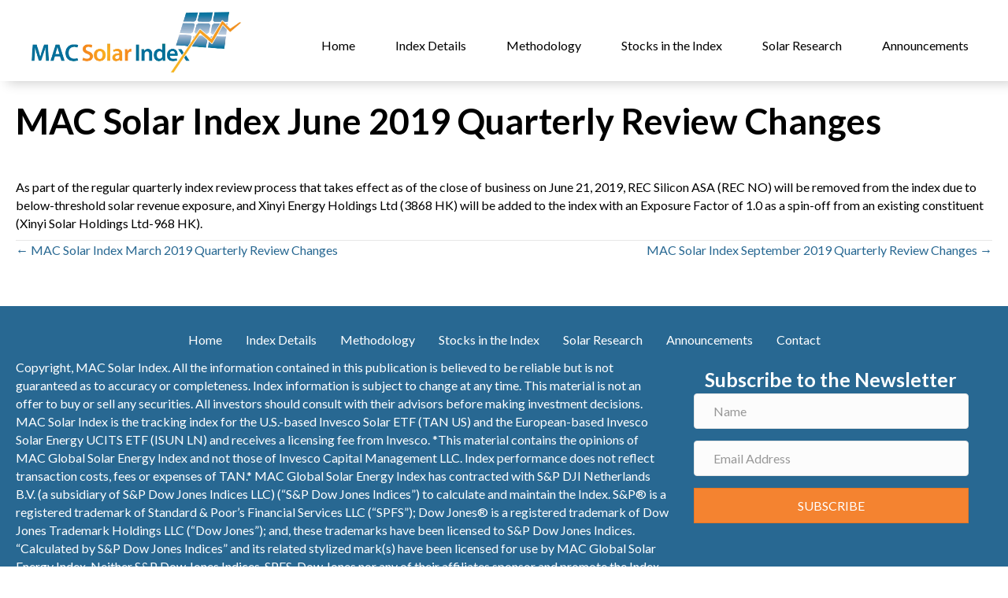

--- FILE ---
content_type: text/html; charset=UTF-8
request_url: https://macsolarindex.com/mac-solar-index-june-2019-quarterly-review-changes/
body_size: 13461
content:
<!DOCTYPE html>
<html lang="en-US" prefix="og: https://ogp.me/ns#">
<head>
<meta charset="UTF-8" />
<meta name='viewport' content='width=device-width, initial-scale=1.0' />
<meta http-equiv='X-UA-Compatible' content='IE=edge' />
<link rel="profile" href="https://gmpg.org/xfn/11" />
<!-- Geo Controller CSS Classes -->
<style media="all" id="cfgp-display-control-css" data-nonce="a156198ecd">*[class="cfgeo-show-in-"],*[class*="cfgeo-show-in-"],*[class^="cfgeo-show-in-"]{display: none;}.cfgeo-hide-from-north-america,.cfgeo-hide-from-na,.cfgeo-hide-from-united-states,.cfgeo-hide-from-us,.cfgeo-hide-from-ohio,.cfgeo-hide-from-columbus,.cfgeo-hide-from-usd,.cfgeo-show-in-tor{display:none !important;}.cfgeo-show-in-north-america,.cfgeo-show-in-na,.cfgeo-show-in-united-states,.cfgeo-show-in-us,.cfgeo-show-in-ohio,.cfgeo-show-in-columbus,.cfgeo-show-in-usd,.cfgeo-hide-from-tor{display:block !important;}</style>
	<!-- CF Geoplugin JavaScript Objects -->
<script id="cfgp-display-control-js" type="pmdelayedscript" data-perfmatters-type="text/javascript" data-cfasync="false" data-no-optimize="1" data-no-defer="1" data-no-minify="1">
/* <![CDATA[ */
	window.wp = window.wp || {};
	window.wp.geo = window.wp.geo || {};
	if(typeof cf == 'undefined') var cf = {};
	cf.geoplugin = {url:window.location.href,host:window.location.hostname,protocol:window.location.protocol.replace(/\:/g,'')
	,ip:"216.73.216.97",ip_version:"4",ip_number:"3628718177",ip_server:"103.115.8.105",ip_dns_host:"",ip_dns_provider:"",isp:"",isp_organization:"",isp_as:"",isp_asname:"",is_local_server:"0",continent:"North America",continent_code:"NA",country:"United States",country_code:"US",country_code_3:"USA",country_code_numeric:"840",region:"Ohio",region_code:"OH",district:"",city:"Columbus",postcode:"43215",address:"Columbus, 43215, Ohio, (OH), United States",is_eu:"0",calling_code:"1",latitude:"39.9625",longitude:"-83.0061",timezone:"America/New_York",timezone_offset:"-500",timezone_abbreviation:"EST",timestamp:"1768139876",timestamp_readable:"2026-01-11T08:57:56-05:00",current_date:"January 11, 2026",current_time:"08:57:56",currency:"USD",currency_symbol:"&#036;",currency_converter:"1",base_convert:"USD",base_convert_symbol:"&#036;",is_vat:"0",vat_rate:"0",browser:"Mozilla",browser_version:"5.0",platform:"undefined",is_mobile:"0",is_proxy:"1",is_spam:"0",is_tor:"0",limited:"0",available_lookup:"unlimited",limit:"unlimited",license_hash:"c9d7a08b4b49dd611a6cc2dc5980b8a105b986ef",gps:"0",official_url:"https://wpgeocontroller.com",credit:"These geographic information provides &lt;a href=&quot;https://wpgeocontroller.com&quot; target=&quot;_blank&quot;&gt;Geo Controller&lt;/a&gt;",version:"8.9.4",flag:"https://macsolarindex.com/wp-content/plugins/cf-geoplugin/assets/flags/4x3/us.svg",key:"6da1c4840034b6f1631019008782e38633c55275e5488ca08910458e14235eb3"}
	window.cfgeo = cf.geoplugin;
	window.wp.geo = window.cfgeo;
/* ]]> */
</script>
	<link rel='preconnect' href='https://app.quotemedia.com' >
<link rel='preconnect' href='https://app.usercentrics.eu' >
<link rel='preconnect' href='https://privacy-proxy.usercentrics.eu' >

<!-- Search Engine Optimization by Rank Math PRO - https://rankmath.com/ -->
<title>MAC Solar Index June 2019 Quarterly Review Changes - Mac Solar Index</title><link rel="preload" href="https://macsolarindex.com/wp-content/uploads/2019/02/MAC_SolarIndex_LOGO_web.png" as="image" imagesrcset="https://macsolarindex.com/wp-content/webp-express/webp-images/uploads/2019/02/MAC_SolarIndex_LOGO_web.png.webp 954w, https://macsolarindex.com/wp-content/webp-express/webp-images/uploads/2019/02/MAC_SolarIndex_LOGO_web-300x87.png.webp 300w, https://macsolarindex.com/wp-content/webp-express/webp-images/uploads/2019/02/MAC_SolarIndex_LOGO_web-768x223.png.webp 768w" imagesizes="(max-width: 954px) 100vw, 954px" fetchpriority="high"><link rel="preload" href="https://fonts.gstatic.com/s/lato/v24/S6uyw4BMUTPHjx4wXiWtFCc.woff2" as="font" type="font/woff2" crossorigin><link rel="preload" href="https://fonts.gstatic.com/s/lato/v24/S6u9w4BMUTPHh6UVSwiPGQ3q5d0.woff2" as="font" type="font/woff2" crossorigin><link rel="preload" href="https://qmod.quotemedia.com/js/qmodLoader.js" as="script">
<meta name="description" content="As part of the regular quarterly index review process that takes effect as of the close of business on June 21, 2019, REC Silicon ASA (REC NO) will be removed"/>
<meta name="robots" content="follow, index, max-snippet:-1, max-video-preview:-1, max-image-preview:large"/>
<link rel="canonical" href="https://macsolarindex.com/mac-solar-index-june-2019-quarterly-review-changes/" />
<meta property="og:locale" content="en_US" />
<meta property="og:type" content="article" />
<meta property="og:title" content="MAC Solar Index June 2019 Quarterly Review Changes - Mac Solar Index" />
<meta property="og:description" content="As part of the regular quarterly index review process that takes effect as of the close of business on June 21, 2019, REC Silicon ASA (REC NO) will be removed" />
<meta property="og:url" content="https://macsolarindex.com/mac-solar-index-june-2019-quarterly-review-changes/" />
<meta property="og:site_name" content="Mac Solar Index" />
<meta property="article:section" content="MAC Solar Index Quarterly Reviews and Changes" />
<meta property="article:published_time" content="2019-06-14T21:09:27-07:00" />
<meta name="twitter:card" content="summary_large_image" />
<meta name="twitter:title" content="MAC Solar Index June 2019 Quarterly Review Changes - Mac Solar Index" />
<meta name="twitter:description" content="As part of the regular quarterly index review process that takes effect as of the close of business on June 21, 2019, REC Silicon ASA (REC NO) will be removed" />
<script type="application/ld+json" class="rank-math-schema-pro">{"@context":"https://schema.org","@graph":[{"@type":"Organization","@id":"https://macsolarindex.com/#organization","name":"Mac Solar Index","logo":{"@type":"ImageObject","@id":"https://macsolarindex.com/#logo","url":"https://macsolarindex.com/wp-content/uploads/2019/02/MAC_SolarIndex_LOGO_web.png","contentUrl":"https://macsolarindex.com/wp-content/uploads/2019/02/MAC_SolarIndex_LOGO_web.png","caption":"Mac Solar Index","inLanguage":"en-US","width":"954","height":"277"}},{"@type":"WebSite","@id":"https://macsolarindex.com/#website","url":"https://macsolarindex.com","name":"Mac Solar Index","publisher":{"@id":"https://macsolarindex.com/#organization"},"inLanguage":"en-US"},{"@type":"WebPage","@id":"https://macsolarindex.com/mac-solar-index-june-2019-quarterly-review-changes/#webpage","url":"https://macsolarindex.com/mac-solar-index-june-2019-quarterly-review-changes/","name":"MAC Solar Index June 2019 Quarterly Review Changes - Mac Solar Index","datePublished":"2019-06-14T21:09:27-07:00","dateModified":"2019-06-14T21:09:27-07:00","isPartOf":{"@id":"https://macsolarindex.com/#website"},"inLanguage":"en-US"},{"@type":"Person","@id":"https://macsolarindex.com/author/heathersmackhappy-com/","name":"Heather Bauer","url":"https://macsolarindex.com/author/heathersmackhappy-com/","image":{"@type":"ImageObject","@id":"https://secure.gravatar.com/avatar/30c51ada2d7bc63c28c963772d873a72738c4d95ddd95359e893eea1484214c3?s=96&amp;d=mm&amp;r=g","url":"https://secure.gravatar.com/avatar/30c51ada2d7bc63c28c963772d873a72738c4d95ddd95359e893eea1484214c3?s=96&amp;d=mm&amp;r=g","caption":"Heather Bauer","inLanguage":"en-US"},"worksFor":{"@id":"https://macsolarindex.com/#organization"}},{"@type":"BlogPosting","headline":"MAC Solar Index June 2019 Quarterly Review Changes - Mac Solar Index","datePublished":"2019-06-14T21:09:27-07:00","dateModified":"2019-06-14T21:09:27-07:00","articleSection":"MAC Solar Index Quarterly Reviews and Changes","author":{"@id":"https://macsolarindex.com/author/heathersmackhappy-com/","name":"Heather Bauer"},"publisher":{"@id":"https://macsolarindex.com/#organization"},"description":"As part of the regular quarterly index review process that takes effect as of the close of business on June 21, 2019, REC Silicon ASA (REC NO) will be removed","name":"MAC Solar Index June 2019 Quarterly Review Changes - Mac Solar Index","@id":"https://macsolarindex.com/mac-solar-index-june-2019-quarterly-review-changes/#richSnippet","isPartOf":{"@id":"https://macsolarindex.com/mac-solar-index-june-2019-quarterly-review-changes/#webpage"},"inLanguage":"en-US","mainEntityOfPage":{"@id":"https://macsolarindex.com/mac-solar-index-june-2019-quarterly-review-changes/#webpage"}}]}</script>
<!-- /Rank Math WordPress SEO plugin -->

<link rel='dns-prefetch' href='//cdnjs.cloudflare.com' />
<link rel='dns-prefetch' href='//kit.fontawesome.com' />
<link rel='dns-prefetch' href='//fonts.googleapis.com' />
<link href='https://fonts.gstatic.com' crossorigin rel='preconnect' />
<link rel="alternate" type="application/rss+xml" title="Mac Solar Index &raquo; Feed" href="https://macsolarindex.com/feed/" />
<link rel="alternate" type="application/rss+xml" title="Mac Solar Index &raquo; Comments Feed" href="https://macsolarindex.com/comments/feed/" />
<style id='wp-img-auto-sizes-contain-inline-css'>
img:is([sizes=auto i],[sizes^="auto," i]){contain-intrinsic-size:3000px 1500px}
/*# sourceURL=wp-img-auto-sizes-contain-inline-css */
</style>
<style id='classic-theme-styles-inline-css'>
/*! This file is auto-generated */
.wp-block-button__link{color:#fff;background-color:#32373c;border-radius:9999px;box-shadow:none;text-decoration:none;padding:calc(.667em + 2px) calc(1.333em + 2px);font-size:1.125em}.wp-block-file__button{background:#32373c;color:#fff;text-decoration:none}
/*# sourceURL=/wp-includes/css/classic-themes.min.css */
</style>
<link rel='stylesheet' id='cf-geoplugin-public-css' href='https://macsolarindex.com/wp-content/plugins/cf-geoplugin/assets/css/style-public.min.css?ver=8.9.4' media='all' />
<link rel='stylesheet' id='fl-builder-layout-bundle-62ff56db3b7800ffd8c6b156fd53e22c-css' href='https://macsolarindex.com/wp-content/uploads/bb-plugin/cache/62ff56db3b7800ffd8c6b156fd53e22c-layout-bundle.css?ver=2.9.4.2-1.5.2.1' media='all' />
<link rel='stylesheet' id='jquery-magnificpopup-css' href='https://macsolarindex.com/wp-content/plugins/bb-plugin/css/jquery.magnificpopup.min.css?ver=2.9.4.2' media='all' />
<link rel='stylesheet' id='base-css' href='https://macsolarindex.com/wp-content/themes/bb-theme/css/base.min.css?ver=1.7.19.1' media='all' />
<link rel='stylesheet' id='fl-automator-skin-css' href='https://macsolarindex.com/wp-content/uploads/bb-theme/skin-69366ef343d56.css?ver=1.7.19.1' media='all' />
<link rel='stylesheet' id='fl-child-theme-css' href='https://macsolarindex.com/wp-content/themes/bb-theme-child/css/style.css?ver=6.9' media='all' />
<link rel='stylesheet' id='QMod-css' href='https://macsolarindex.com/wp-content/themes/bb-theme-child/css/QMod.css?ver=6.9' media='all' />
<link rel='stylesheet' id='pp-animate-css' href='https://macsolarindex.com/wp-content/plugins/bbpowerpack/assets/css/animate.min.css?ver=3.5.1' media='all' />
<link rel='stylesheet' id='fl-builder-google-fonts-3679fb8f3615503f90fa75bde5b18979-css' href='//fonts.googleapis.com/css?family=Lato%3A300%2C400%2C700%2C700%2C400&#038;ver=6.9' media='all' />
<script src="https://macsolarindex.com/wp-includes/js/jquery/jquery.min.js?ver=3.7.1" id="jquery-core-js" type="pmdelayedscript" data-cfasync="false" data-no-optimize="1" data-no-defer="1" data-no-minify="1"></script>
<script id="cf-geoplugin-public-js-extra" type="pmdelayedscript" data-cfasync="false" data-no-optimize="1" data-no-defer="1" data-no-minify="1">
var CFGP = {"ajaxurl":"https://macsolarindex.com/wp-admin/admin-ajax.php","cache":"1","cache_shortcode_url":"https://macsolarindex.com/wp-json/cf-geoplugin/v1/cache/shortcode/","cache_banner_url":"https://macsolarindex.com/wp-json/cf-geoplugin/v1/cache/banner/","rest_enabled":"1"};
//# sourceURL=cf-geoplugin-public-js-extra
</script>
<script src="https://macsolarindex.com/wp-content/plugins/cf-geoplugin/assets/js/script-public.min.js?ver=8.9.4" id="cf-geoplugin-public-js" type="pmdelayedscript" data-cfasync="false" data-no-optimize="1" data-no-defer="1" data-no-minify="1"></script>
<script src="https://cdnjs.cloudflare.com/ajax/libs/jquery.tablesorter/2.31.3/js/jquery.tablesorter.min.js?ver=2.31.3" id="jquery_tablesorter-js" type="pmdelayedscript" data-cfasync="false" data-no-optimize="1" data-no-defer="1" data-no-minify="1"></script>
<script id="jquery_tablesorter-js-after" type="pmdelayedscript" data-cfasync="false" data-no-optimize="1" data-no-defer="1" data-no-minify="1">
jQuery(function() { jQuery(".stocks-table").tablesorter(); });
//# sourceURL=jquery_tablesorter-js-after
</script>
<script src="https://kit.fontawesome.com/fa1ffacba9.js?ver=6.9" id="fa5-kit-js" type="pmdelayedscript" data-cfasync="false" data-no-optimize="1" data-no-defer="1" data-no-minify="1"></script>
<link rel="https://api.w.org/" href="https://macsolarindex.com/wp-json/" /><link rel="alternate" title="JSON" type="application/json" href="https://macsolarindex.com/wp-json/wp/v2/posts/769" /><link rel='shortlink' href='https://macsolarindex.com/?p=769' />
		<script type="pmdelayedscript" data-cfasync="false" data-no-optimize="1" data-no-defer="1" data-no-minify="1">
			var bb_powerpack = {
				version: '2.40.10',
				getAjaxUrl: function() { return atob( 'aHR0cHM6Ly9tYWNzb2xhcmluZGV4LmNvbS93cC1hZG1pbi9hZG1pbi1hamF4LnBocA==' ); },
				callback: function() {},
				mapMarkerData: {},
				post_id: '769',
				search_term: '',
				current_page: 'https://macsolarindex.com/mac-solar-index-june-2019-quarterly-review-changes/',
				conditionals: {
					is_front_page: false,
					is_home: false,
					is_archive: false,
					current_post_type: '',
					is_tax: false,
										is_author: false,
					current_author: false,
					is_search: false,
									}
			};
		</script>
		<script type="pmdelayedscript" data-cfasync="false" data-no-optimize="1" data-no-defer="1" data-no-minify="1">document.createElement( "picture" );if(!window.HTMLPictureElement && document.addEventListener) {window.addEventListener("DOMContentLoaded", function() {var s = document.createElement("script");s.src = "https://macsolarindex.com/wp-content/plugins/webp-express/js/picturefill.min.js";document.body.appendChild(s);});}</script><script type="pmdelayedscript" data-cfasync="false" data-no-optimize="1" data-no-defer="1" data-no-minify="1">document.documentElement.className += " js";</script>
<style>.recentcomments a{display:inline !important;padding:0 !important;margin:0 !important;}</style><script id="google_gtagjs" src="https://www.googletagmanager.com/gtag/js?id=G-B97JQRQ4JW" async type="pmdelayedscript" data-cfasync="false" data-no-optimize="1" data-no-defer="1" data-no-minify="1"></script>
<script id="google_gtagjs-inline" type="pmdelayedscript" data-cfasync="false" data-no-optimize="1" data-no-defer="1" data-no-minify="1">
window.dataLayer = window.dataLayer || [];function gtag(){dataLayer.push(arguments);}gtag('js', new Date());gtag('config', 'G-B97JQRQ4JW', {} );
</script>
<link rel="icon" href="https://macsolarindex.com/wp-content/uploads/2019/02/cropped-favicon-01-32x32.png" sizes="32x32" />
<link rel="icon" href="https://macsolarindex.com/wp-content/uploads/2019/02/cropped-favicon-01-192x192.png" sizes="192x192" />
<link rel="apple-touch-icon" href="https://macsolarindex.com/wp-content/uploads/2019/02/cropped-favicon-01-180x180.png" />
<meta name="msapplication-TileImage" content="https://macsolarindex.com/wp-content/uploads/2019/02/cropped-favicon-01-270x270.png" />
<noscript><style>.perfmatters-lazy[data-src]{display:none !important;}</style></noscript><style>.perfmatters-lazy.pmloaded,.perfmatters-lazy.pmloaded>img,.perfmatters-lazy>img.pmloaded,.perfmatters-lazy[data-ll-status=entered]{animation:500ms pmFadeIn}@keyframes pmFadeIn{0%{opacity:0}100%{opacity:1}}</style>
<!--Usercentric Cookie Consent tool -->
<link rel="preconnect" href="//privacy-proxy.usercentrics.eu">
<link rel="preload" href="//privacy-proxy.usercentrics.eu/latest/uc-block.bundle.js" as="script">
<script type="pmdelayedscript" src="https://privacy-proxy.usercentrics.eu/latest/uc-block.bundle.js" data-perfmatters-type="application/javascript" data-cfasync="false" data-no-optimize="1" data-no-defer="1" data-no-minify="1"></script>
<script id="usercentrics-cmp" src="https://app.usercentrics.eu/browser-ui/latest/loader.js" data-settings-id="VICpS3zl2Q-isN" async type="pmdelayedscript" data-cfasync="false" data-no-optimize="1" data-no-defer="1" data-no-minify="1"></script>

<!-- Google Tag Manager -->
<script type="pmdelayedscript" data-cfasync="false" data-no-optimize="1" data-no-defer="1" data-no-minify="1">(function(w,d,s,l,i){w[l]=w[l]||[];w[l].push({'gtm.start':
new Date().getTime(),event:'gtm.js'});var f=d.getElementsByTagName(s)[0],
j=d.createElement(s),dl=l!='dataLayer'?'&l='+l:'';j.async=true;j.src=
'https://www.googletagmanager.com/gtm.js?id='+i+dl;f.parentNode.insertBefore(j,f);
})(window,document,'script','dataLayer','GTM-NWP9KL4');</script>
<!-- End Google Tag Manager -->
<style id='global-styles-inline-css'>
:root{--wp--preset--aspect-ratio--square: 1;--wp--preset--aspect-ratio--4-3: 4/3;--wp--preset--aspect-ratio--3-4: 3/4;--wp--preset--aspect-ratio--3-2: 3/2;--wp--preset--aspect-ratio--2-3: 2/3;--wp--preset--aspect-ratio--16-9: 16/9;--wp--preset--aspect-ratio--9-16: 9/16;--wp--preset--color--black: #000000;--wp--preset--color--cyan-bluish-gray: #abb8c3;--wp--preset--color--white: #ffffff;--wp--preset--color--pale-pink: #f78da7;--wp--preset--color--vivid-red: #cf2e2e;--wp--preset--color--luminous-vivid-orange: #ff6900;--wp--preset--color--luminous-vivid-amber: #fcb900;--wp--preset--color--light-green-cyan: #7bdcb5;--wp--preset--color--vivid-green-cyan: #00d084;--wp--preset--color--pale-cyan-blue: #8ed1fc;--wp--preset--color--vivid-cyan-blue: #0693e3;--wp--preset--color--vivid-purple: #9b51e0;--wp--preset--color--fl-heading-text: #000000;--wp--preset--color--fl-body-bg: #ffffff;--wp--preset--color--fl-body-text: #000000;--wp--preset--color--fl-accent: #286892;--wp--preset--color--fl-accent-hover: #f48330;--wp--preset--color--fl-topbar-bg: #ffffff;--wp--preset--color--fl-topbar-text: #757575;--wp--preset--color--fl-topbar-link: #2b7bb9;--wp--preset--color--fl-topbar-hover: #2b7bb9;--wp--preset--color--fl-header-bg: #ffffff;--wp--preset--color--fl-header-text: #757575;--wp--preset--color--fl-header-link: #757575;--wp--preset--color--fl-header-hover: #2b7bb9;--wp--preset--color--fl-nav-bg: #ffffff;--wp--preset--color--fl-nav-link: #757575;--wp--preset--color--fl-nav-hover: #2b7bb9;--wp--preset--color--fl-content-bg: #ffffff;--wp--preset--color--fl-footer-widgets-bg: #ffffff;--wp--preset--color--fl-footer-widgets-text: #757575;--wp--preset--color--fl-footer-widgets-link: #2b7bb9;--wp--preset--color--fl-footer-widgets-hover: #2b7bb9;--wp--preset--color--fl-footer-bg: #ffffff;--wp--preset--color--fl-footer-text: #757575;--wp--preset--color--fl-footer-link: #2b7bb9;--wp--preset--color--fl-footer-hover: #2b7bb9;--wp--preset--gradient--vivid-cyan-blue-to-vivid-purple: linear-gradient(135deg,rgb(6,147,227) 0%,rgb(155,81,224) 100%);--wp--preset--gradient--light-green-cyan-to-vivid-green-cyan: linear-gradient(135deg,rgb(122,220,180) 0%,rgb(0,208,130) 100%);--wp--preset--gradient--luminous-vivid-amber-to-luminous-vivid-orange: linear-gradient(135deg,rgb(252,185,0) 0%,rgb(255,105,0) 100%);--wp--preset--gradient--luminous-vivid-orange-to-vivid-red: linear-gradient(135deg,rgb(255,105,0) 0%,rgb(207,46,46) 100%);--wp--preset--gradient--very-light-gray-to-cyan-bluish-gray: linear-gradient(135deg,rgb(238,238,238) 0%,rgb(169,184,195) 100%);--wp--preset--gradient--cool-to-warm-spectrum: linear-gradient(135deg,rgb(74,234,220) 0%,rgb(151,120,209) 20%,rgb(207,42,186) 40%,rgb(238,44,130) 60%,rgb(251,105,98) 80%,rgb(254,248,76) 100%);--wp--preset--gradient--blush-light-purple: linear-gradient(135deg,rgb(255,206,236) 0%,rgb(152,150,240) 100%);--wp--preset--gradient--blush-bordeaux: linear-gradient(135deg,rgb(254,205,165) 0%,rgb(254,45,45) 50%,rgb(107,0,62) 100%);--wp--preset--gradient--luminous-dusk: linear-gradient(135deg,rgb(255,203,112) 0%,rgb(199,81,192) 50%,rgb(65,88,208) 100%);--wp--preset--gradient--pale-ocean: linear-gradient(135deg,rgb(255,245,203) 0%,rgb(182,227,212) 50%,rgb(51,167,181) 100%);--wp--preset--gradient--electric-grass: linear-gradient(135deg,rgb(202,248,128) 0%,rgb(113,206,126) 100%);--wp--preset--gradient--midnight: linear-gradient(135deg,rgb(2,3,129) 0%,rgb(40,116,252) 100%);--wp--preset--font-size--small: 13px;--wp--preset--font-size--medium: 20px;--wp--preset--font-size--large: 36px;--wp--preset--font-size--x-large: 42px;--wp--preset--spacing--20: 0.44rem;--wp--preset--spacing--30: 0.67rem;--wp--preset--spacing--40: 1rem;--wp--preset--spacing--50: 1.5rem;--wp--preset--spacing--60: 2.25rem;--wp--preset--spacing--70: 3.38rem;--wp--preset--spacing--80: 5.06rem;--wp--preset--shadow--natural: 6px 6px 9px rgba(0, 0, 0, 0.2);--wp--preset--shadow--deep: 12px 12px 50px rgba(0, 0, 0, 0.4);--wp--preset--shadow--sharp: 6px 6px 0px rgba(0, 0, 0, 0.2);--wp--preset--shadow--outlined: 6px 6px 0px -3px rgb(255, 255, 255), 6px 6px rgb(0, 0, 0);--wp--preset--shadow--crisp: 6px 6px 0px rgb(0, 0, 0);}:where(.is-layout-flex){gap: 0.5em;}:where(.is-layout-grid){gap: 0.5em;}body .is-layout-flex{display: flex;}.is-layout-flex{flex-wrap: wrap;align-items: center;}.is-layout-flex > :is(*, div){margin: 0;}body .is-layout-grid{display: grid;}.is-layout-grid > :is(*, div){margin: 0;}:where(.wp-block-columns.is-layout-flex){gap: 2em;}:where(.wp-block-columns.is-layout-grid){gap: 2em;}:where(.wp-block-post-template.is-layout-flex){gap: 1.25em;}:where(.wp-block-post-template.is-layout-grid){gap: 1.25em;}.has-black-color{color: var(--wp--preset--color--black) !important;}.has-cyan-bluish-gray-color{color: var(--wp--preset--color--cyan-bluish-gray) !important;}.has-white-color{color: var(--wp--preset--color--white) !important;}.has-pale-pink-color{color: var(--wp--preset--color--pale-pink) !important;}.has-vivid-red-color{color: var(--wp--preset--color--vivid-red) !important;}.has-luminous-vivid-orange-color{color: var(--wp--preset--color--luminous-vivid-orange) !important;}.has-luminous-vivid-amber-color{color: var(--wp--preset--color--luminous-vivid-amber) !important;}.has-light-green-cyan-color{color: var(--wp--preset--color--light-green-cyan) !important;}.has-vivid-green-cyan-color{color: var(--wp--preset--color--vivid-green-cyan) !important;}.has-pale-cyan-blue-color{color: var(--wp--preset--color--pale-cyan-blue) !important;}.has-vivid-cyan-blue-color{color: var(--wp--preset--color--vivid-cyan-blue) !important;}.has-vivid-purple-color{color: var(--wp--preset--color--vivid-purple) !important;}.has-black-background-color{background-color: var(--wp--preset--color--black) !important;}.has-cyan-bluish-gray-background-color{background-color: var(--wp--preset--color--cyan-bluish-gray) !important;}.has-white-background-color{background-color: var(--wp--preset--color--white) !important;}.has-pale-pink-background-color{background-color: var(--wp--preset--color--pale-pink) !important;}.has-vivid-red-background-color{background-color: var(--wp--preset--color--vivid-red) !important;}.has-luminous-vivid-orange-background-color{background-color: var(--wp--preset--color--luminous-vivid-orange) !important;}.has-luminous-vivid-amber-background-color{background-color: var(--wp--preset--color--luminous-vivid-amber) !important;}.has-light-green-cyan-background-color{background-color: var(--wp--preset--color--light-green-cyan) !important;}.has-vivid-green-cyan-background-color{background-color: var(--wp--preset--color--vivid-green-cyan) !important;}.has-pale-cyan-blue-background-color{background-color: var(--wp--preset--color--pale-cyan-blue) !important;}.has-vivid-cyan-blue-background-color{background-color: var(--wp--preset--color--vivid-cyan-blue) !important;}.has-vivid-purple-background-color{background-color: var(--wp--preset--color--vivid-purple) !important;}.has-black-border-color{border-color: var(--wp--preset--color--black) !important;}.has-cyan-bluish-gray-border-color{border-color: var(--wp--preset--color--cyan-bluish-gray) !important;}.has-white-border-color{border-color: var(--wp--preset--color--white) !important;}.has-pale-pink-border-color{border-color: var(--wp--preset--color--pale-pink) !important;}.has-vivid-red-border-color{border-color: var(--wp--preset--color--vivid-red) !important;}.has-luminous-vivid-orange-border-color{border-color: var(--wp--preset--color--luminous-vivid-orange) !important;}.has-luminous-vivid-amber-border-color{border-color: var(--wp--preset--color--luminous-vivid-amber) !important;}.has-light-green-cyan-border-color{border-color: var(--wp--preset--color--light-green-cyan) !important;}.has-vivid-green-cyan-border-color{border-color: var(--wp--preset--color--vivid-green-cyan) !important;}.has-pale-cyan-blue-border-color{border-color: var(--wp--preset--color--pale-cyan-blue) !important;}.has-vivid-cyan-blue-border-color{border-color: var(--wp--preset--color--vivid-cyan-blue) !important;}.has-vivid-purple-border-color{border-color: var(--wp--preset--color--vivid-purple) !important;}.has-vivid-cyan-blue-to-vivid-purple-gradient-background{background: var(--wp--preset--gradient--vivid-cyan-blue-to-vivid-purple) !important;}.has-light-green-cyan-to-vivid-green-cyan-gradient-background{background: var(--wp--preset--gradient--light-green-cyan-to-vivid-green-cyan) !important;}.has-luminous-vivid-amber-to-luminous-vivid-orange-gradient-background{background: var(--wp--preset--gradient--luminous-vivid-amber-to-luminous-vivid-orange) !important;}.has-luminous-vivid-orange-to-vivid-red-gradient-background{background: var(--wp--preset--gradient--luminous-vivid-orange-to-vivid-red) !important;}.has-very-light-gray-to-cyan-bluish-gray-gradient-background{background: var(--wp--preset--gradient--very-light-gray-to-cyan-bluish-gray) !important;}.has-cool-to-warm-spectrum-gradient-background{background: var(--wp--preset--gradient--cool-to-warm-spectrum) !important;}.has-blush-light-purple-gradient-background{background: var(--wp--preset--gradient--blush-light-purple) !important;}.has-blush-bordeaux-gradient-background{background: var(--wp--preset--gradient--blush-bordeaux) !important;}.has-luminous-dusk-gradient-background{background: var(--wp--preset--gradient--luminous-dusk) !important;}.has-pale-ocean-gradient-background{background: var(--wp--preset--gradient--pale-ocean) !important;}.has-electric-grass-gradient-background{background: var(--wp--preset--gradient--electric-grass) !important;}.has-midnight-gradient-background{background: var(--wp--preset--gradient--midnight) !important;}.has-small-font-size{font-size: var(--wp--preset--font-size--small) !important;}.has-medium-font-size{font-size: var(--wp--preset--font-size--medium) !important;}.has-large-font-size{font-size: var(--wp--preset--font-size--large) !important;}.has-x-large-font-size{font-size: var(--wp--preset--font-size--x-large) !important;}
/*# sourceURL=global-styles-inline-css */
</style>
</head>
<body class="wp-singular post-template-default single single-post postid-769 single-format-standard wp-theme-bb-theme wp-child-theme-bb-theme-child fl-builder-2-9-4-2 fl-themer-1-5-2-1 fl-theme-1-7-19-1 fl-no-js fl-theme-builder-header fl-theme-builder-header-header fl-theme-builder-footer fl-theme-builder-footer-footer fl-theme-builder-singular fl-theme-builder-singular-solar-research-reports fl-framework-base fl-preset-default fl-full-width fl-has-sidebar fl-search-active" itemscope="itemscope" itemtype="https://schema.org/WebPage">
<!-- Google Tag Manager (noscript) -->
<noscript><iframe src="https://www.googletagmanager.com/ns.html?id=GTM-NWP9KL4"
height="0" width="0" style="display:none;visibility:hidden"></iframe></noscript>
<!-- End Google Tag Manager (noscript) --><a aria-label="Skip to content" class="fl-screen-reader-text" href="#fl-main-content">Skip to content</a><div class="fl-page">
	<header class="fl-builder-content fl-builder-content-10 fl-builder-global-templates-locked" data-post-id="10" data-type="header" data-sticky="1" data-sticky-on="mobile" data-sticky-breakpoint="medium" data-shrink="0" data-overlay="0" data-overlay-bg="transparent" data-shrink-image-height="50px" role="banner" itemscope="itemscope" itemtype="http://schema.org/WPHeader"><div class="fl-row fl-row-full-width fl-row-bg-color fl-node-5c787e63de300 fl-row-default-height fl-row-align-center" data-node="5c787e63de300">
	<div class="fl-row-content-wrap">
		<div class="uabb-row-separator uabb-top-row-separator" >
</div>
						<div class="fl-row-content fl-row-fixed-width fl-node-content">
		
<div class="fl-col-group fl-node-5c787e63de318 fl-col-group-equal-height fl-col-group-align-center fl-col-group-custom-width" data-node="5c787e63de318">
			<div class="fl-col fl-node-5c787e63de319 fl-col-bg-color fl-col-small fl-col-small-custom-width" data-node="5c787e63de319">
	<div class="fl-col-content fl-node-content"><div class="fl-module fl-module-photo fl-node-87og649adbqz" data-node="87og649adbqz">
	<div class="fl-module-content fl-node-content">
		<div class="fl-photo fl-photo-align-left" itemscope itemtype="https://schema.org/ImageObject">
	<div class="fl-photo-content fl-photo-img-png">
				<a href="https://macsolarindex.com" target="_self" itemprop="url">
				<picture data-perfmatters-preload><source srcset="https://macsolarindex.com/wp-content/webp-express/webp-images/uploads/2019/02/MAC_SolarIndex_LOGO_web.png.webp 954w, https://macsolarindex.com/wp-content/webp-express/webp-images/uploads/2019/02/MAC_SolarIndex_LOGO_web-300x87.png.webp 300w, https://macsolarindex.com/wp-content/webp-express/webp-images/uploads/2019/02/MAC_SolarIndex_LOGO_web-768x223.png.webp 768w" sizes="(max-width: 954px) 100vw, 954px" type="image/webp"><img data-perfmatters-preload decoding="async" class="fl-photo-img wp-image-1079 size-full webpexpress-processed no-lazy" src="https://macsolarindex.com/wp-content/uploads/2019/02/MAC_SolarIndex_LOGO_web.png" alt="MAC_SolarIndex_LOGO_web" itemprop="image" height="277" width="954" title="MAC_SolarIndex_LOGO_web" data-no-lazy="1" srcset="https://macsolarindex.com/wp-content/uploads/2019/02/MAC_SolarIndex_LOGO_web.png 954w, https://macsolarindex.com/wp-content/uploads/2019/02/MAC_SolarIndex_LOGO_web-300x87.png 300w, https://macsolarindex.com/wp-content/uploads/2019/02/MAC_SolarIndex_LOGO_web-768x223.png 768w" sizes="(max-width: 954px) 100vw, 954px" fetchpriority="high" /></picture>
				</a>
					</div>
	</div>
	</div>
</div>
</div>
</div>
			<div class="fl-col fl-node-5c787e63de31a fl-col-bg-color fl-col-small-custom-width" data-node="5c787e63de31a">
	<div class="fl-col-content fl-node-content"><div class="fl-module fl-module-menu fl-node-5c787e63de31c" data-node="5c787e63de31c">
	<div class="fl-module-content fl-node-content">
		<div class="fl-menu fl-menu-responsive-toggle-medium-mobile fl-menu-responsive-flyout-overlay fl-flyout-right">
	<button class="fl-menu-mobile-toggle hamburger" aria-label="Menu"><span class="fl-menu-icon svg-container"><svg version="1.1" class="hamburger-menu" xmlns="http://www.w3.org/2000/svg" xmlns:xlink="http://www.w3.org/1999/xlink" viewBox="0 0 512 512">
<rect class="fl-hamburger-menu-top" width="512" height="102"/>
<rect class="fl-hamburger-menu-middle" y="205" width="512" height="102"/>
<rect class="fl-hamburger-menu-bottom" y="410" width="512" height="102"/>
</svg>
</span></button>	<div class="fl-clear"></div>
	<nav aria-label="Menu" itemscope="itemscope" itemtype="https://schema.org/SiteNavigationElement"><ul id="menu-main-nav" class="menu fl-menu-horizontal fl-toggle-none"><li id="menu-item-71" class="menu-item menu-item-type-post_type menu-item-object-page menu-item-home"><a href="https://macsolarindex.com/">Home</a></li><li id="menu-item-73" class="menu-item menu-item-type-post_type menu-item-object-page"><a href="https://macsolarindex.com/index-details/">Index Details</a></li><li id="menu-item-1039" class="menu-item menu-item-type-post_type menu-item-object-page"><a href="https://macsolarindex.com/methodology/">Methodology</a></li><li id="menu-item-76" class="menu-item menu-item-type-post_type menu-item-object-page"><a href="https://macsolarindex.com/stocks-in-the-index/">Stocks in the Index</a></li><li id="menu-item-1044" class="menu-item menu-item-type-taxonomy menu-item-object-category"><a href="https://macsolarindex.com/category/macsolarsectorreports/">Solar Research</a></li><li id="menu-item-1043" class="menu-item menu-item-type-taxonomy menu-item-object-category current-post-ancestor current-menu-parent current-post-parent"><a href="https://macsolarindex.com/category/macsolarindexquarterlyreviewsandchanges/">Announcements</a></li></ul></nav></div>
	</div>
</div>
</div>
</div>
	</div>
		</div>
	</div>
</div>
</header><div class="uabb-js-breakpoint" style="display: none;"></div>	<div id="fl-main-content" class="fl-page-content" itemprop="mainContentOfPage" role="main">

		<div class="fl-builder-content fl-builder-content-1027 fl-builder-global-templates-locked" data-post-id="1027"><div class="fl-row fl-row-full-width fl-row-bg-none fl-node-tdge46vkwzfo fl-row-default-height fl-row-align-center" data-node="tdge46vkwzfo">
	<div class="fl-row-content-wrap">
		<div class="uabb-row-separator uabb-top-row-separator" >
</div>
						<div class="fl-row-content fl-row-fixed-width fl-node-content">
		
<div class="fl-col-group fl-node-96fra1chizbm" data-node="96fra1chizbm">
			<div class="fl-col fl-node-nqlhs7v6i9tr fl-col-bg-color" data-node="nqlhs7v6i9tr">
	<div class="fl-col-content fl-node-content"><div class="fl-module fl-module-heading fl-node-qhw47m1ft6vb" data-node="qhw47m1ft6vb">
	<div class="fl-module-content fl-node-content">
		<h1 class="fl-heading">
		<span class="fl-heading-text">MAC Solar Index June 2019 Quarterly Review Changes</span>
	</h1>
	</div>
</div>
</div>
</div>
	</div>
		</div>
	</div>
</div>
<div class="fl-row fl-row-fixed-width fl-row-bg-none fl-node-egkqva3tbipy fl-row-default-height fl-row-align-center" data-node="egkqva3tbipy">
	<div class="fl-row-content-wrap">
		<div class="uabb-row-separator uabb-top-row-separator" >
</div>
						<div class="fl-row-content fl-row-fixed-width fl-node-content">
		
<div class="fl-col-group fl-node-6onlc98jakis" data-node="6onlc98jakis">
			<div class="fl-col fl-node-i17qdulsc60e fl-col-bg-color" data-node="i17qdulsc60e">
	<div class="fl-col-content fl-node-content"><div class="fl-module fl-module-fl-post-content fl-node-ronmfb6zyhi3" data-node="ronmfb6zyhi3">
	<div class="fl-module-content fl-node-content">
		<p>As part of the regular quarterly index review process that takes effect as of the close of business on June 21, 2019, REC Silicon ASA (REC NO) will be removed from the index due to below-threshold solar revenue exposure, and Xinyi Energy Holdings Ltd (3868 HK) will be added to the index with an Exposure Factor of 1.0 as a spin-off from an existing constituent (Xinyi Solar Holdings Ltd-968 HK).</p>
	</div>
</div>
<div class="fl-module fl-module-separator fl-node-40lxh8fbj2oq" data-node="40lxh8fbj2oq">
	<div class="fl-module-content fl-node-content">
		<div class="fl-separator"></div>
	</div>
</div>
</div>
</div>
	</div>

<div class="fl-col-group fl-node-n3dz9asmbuoj" data-node="n3dz9asmbuoj">
			<div class="fl-col fl-node-vq4oen59zyp8 fl-col-bg-color" data-node="vq4oen59zyp8">
	<div class="fl-col-content fl-node-content"><div class="fl-module fl-module-fl-post-navigation fl-node-hbnq0o2d9t5u" data-node="hbnq0o2d9t5u">
	<div class="fl-module-content fl-node-content">
		
	<nav class="navigation post-navigation" aria-label="Posts">
		<h2 class="screen-reader-text">Posts navigation</h2>
		<div class="nav-links"><div class="nav-previous"><a href="https://macsolarindex.com/mac-solar-index-march-2019-quarterly-review-changes/" rel="prev">&larr; MAC Solar Index March 2019 Quarterly Review Changes</a></div><div class="nav-next"><a href="https://macsolarindex.com/mac-solar-index-september-2019-quarterly-review-changes/" rel="next">MAC Solar Index September 2019 Quarterly Review Changes &rarr;</a></div></div>
	</nav>	</div>
</div>
</div>
</div>
	</div>
		</div>
	</div>
</div>
</div><div class="uabb-js-breakpoint" style="display: none;"></div>
	</div><!-- .fl-page-content -->
	<footer class="fl-builder-content fl-builder-content-11 fl-builder-global-templates-locked" data-post-id="11" data-type="footer" itemscope="itemscope" itemtype="http://schema.org/WPFooter"><div class="fl-row fl-row-full-width fl-row-bg-color fl-node-5c787efc7081d fl-row-default-height fl-row-align-center" data-node="5c787efc7081d">
	<div class="fl-row-content-wrap">
		<div class="uabb-row-separator uabb-top-row-separator" >
</div>
						<div class="fl-row-content fl-row-fixed-width fl-node-content">
		
<div class="fl-col-group fl-node-9dlqibcn8e0g" data-node="9dlqibcn8e0g">
			<div class="fl-col fl-node-fvwsetbqi9or fl-col-bg-color" data-node="fvwsetbqi9or">
	<div class="fl-col-content fl-node-content"><div class="fl-module fl-module-uabb-advanced-menu fl-node-g914ylmp08bn" data-node="g914ylmp08bn">
	<div class="fl-module-content fl-node-content">
			<div class="uabb-creative-menu
	 uabb-creative-menu-accordion-collapse	uabb-menu-default">
					<div class="uabb-clear"></div>
					<ul id="menu-footer-menu" class="menu uabb-creative-menu-horizontal uabb-toggle-none"><li id="menu-item-1072" class="menu-item menu-item-type-post_type menu-item-object-page menu-item-home uabb-creative-menu uabb-cm-style"><a href="https://macsolarindex.com/"><span class="menu-item-text">Home</span></a></li>
<li id="menu-item-1073" class="menu-item menu-item-type-post_type menu-item-object-page uabb-creative-menu uabb-cm-style"><a href="https://macsolarindex.com/index-details/"><span class="menu-item-text">Index Details</span></a></li>
<li id="menu-item-1074" class="menu-item menu-item-type-post_type menu-item-object-page uabb-creative-menu uabb-cm-style"><a href="https://macsolarindex.com/methodology/"><span class="menu-item-text">Methodology</span></a></li>
<li id="menu-item-1076" class="menu-item menu-item-type-post_type menu-item-object-page uabb-creative-menu uabb-cm-style"><a href="https://macsolarindex.com/stocks-in-the-index/"><span class="menu-item-text">Stocks in the Index</span></a></li>
<li id="menu-item-1075" class="menu-item menu-item-type-post_type menu-item-object-page uabb-creative-menu uabb-cm-style"><a href="https://macsolarindex.com/solar-research/"><span class="menu-item-text">Solar Research</span></a></li>
<li id="menu-item-1077" class="menu-item menu-item-type-custom menu-item-object-custom uabb-creative-menu uabb-cm-style"><a href="https://macsolarindex.com/category/macsolarindexquarterlyreviewsandchanges/"><span class="menu-item-text">Announcements</span></a></li>
<li id="menu-item-1078" class="menu-item menu-item-type-post_type menu-item-object-page uabb-creative-menu uabb-cm-style"><a href="https://macsolarindex.com/contact/"><span class="menu-item-text">Contact</span></a></li>
</ul>	</div>

		</div>
</div>
</div>
</div>
	</div>

<div class="fl-col-group fl-node-5c787efc7081e fl-col-group-responsive-reversed" data-node="5c787efc7081e">
			<div class="fl-col fl-node-5c787efc7081f fl-col-bg-color" data-node="5c787efc7081f">
	<div class="fl-col-content fl-node-content"><div class="fl-module fl-module-rich-text fl-node-5c787efc70822" data-node="5c787efc70822">
	<div class="fl-module-content fl-node-content">
		<div class="fl-rich-text">
	<p>Copyright, MAC Solar Index. All the information contained in this publication is believed to be reliable but is not guaranteed as to accuracy or completeness. Index information is subject to change at any time. This material is not an offer to buy or sell any securities. All investors should consult with their advisors before making investment decisions. MAC Solar Index is the tracking index for the U.S.-based Invesco Solar ETF (TAN US) and the European-based Invesco Solar Energy UCITS ETF (ISUN LN) and receives a licensing fee from Invesco. *This material contains the opinions of MAC Global Solar Energy Index and not those of Invesco Capital Management LLC. Index performance does not reflect transaction costs, fees or expenses of TAN.* MAC Global Solar Energy Index has contracted with S&amp;P DJI Netherlands B.V. (a subsidiary of S&amp;P Dow Jones Indices LLC) (“S&amp;P Dow Jones Indices”) to calculate and maintain the Index. S&amp;P® is a registered trademark of Standard &amp; Poor’s Financial Services LLC (“SPFS”); Dow Jones® is a registered trademark of Dow Jones Trademark Holdings LLC (“Dow Jones”); and, these trademarks have been licensed to S&amp;P Dow Jones Indices. “Calculated by S&amp;P Dow Jones Indices” and its related stylized mark(s) have been licensed for use by MAC Global Solar Energy Index. Neither S&amp;P Dow Jones Indices, SPFS, Dow Jones nor any of their affiliates sponsor and promote the Index and none shall be liable for any errors or omissions in calculating the Index.</p>
</div>
	</div>
</div>
</div>
</div>
			<div class="fl-col fl-node-9gsei5knqah1 fl-col-bg-color fl-col-small" data-node="9gsei5knqah1">
	<div class="fl-col-content fl-node-content"><div class="fl-module fl-module-heading fl-node-fsvy94raokue" data-node="fsvy94raokue">
	<div class="fl-module-content fl-node-content">
		<h4 class="fl-heading">
		<span class="fl-heading-text">Subscribe to the Newsletter</span>
	</h4>
	</div>
</div>
<div class="fl-module fl-module-subscribe-form fl-node-ivp1umnb4k5y" data-node="ivp1umnb4k5y">
	<div class="fl-module-content fl-node-content">
		<div class="fl-subscribe-form fl-subscribe-form-stacked fl-subscribe-form-name-show fl-form fl-clearfix" ><input type="hidden" id="fl-subscribe-form-nonce" name="fl-subscribe-form-nonce" value="4c4e179009" /><input type="hidden" name="_wp_http_referer" value="/mac-solar-index-june-2019-quarterly-review-changes/" />		<div class="fl-form-field">
		<label for="fl-subscribe-form-name" class="hidden">Name</label>
		<input type="text" aria-describedby="name-error" name="fl-subscribe-form-name" placeholder="Name" id="fl-subscribe-form-name" class="fl-subscribe-form-name" />
		<div class="fl-form-error-message" id="name-error">Please enter your name.</div>
	</div>
	
	<div class="fl-form-field">
		<label for="fl-subscribe-form-email" class="hidden">Email Address</label>
		<input type="email" aria-describedby="email-error" name="fl-subscribe-form-email" placeholder="Email Address" id="fl-subscribe-form-email"  class="fl-subscribe-form-email"  />
		<div class="fl-form-error-message" id="email-error">Please enter a valid email address.</div>
	</div>

			
			
	<div class="fl-form-button" data-wait-text="Please Wait...">
	<div  class="fl-button-wrap fl-button-width-full fl-button-left">
			<a href="#" target="_self" class="fl-button">
							<span class="fl-button-text">Subscribe</span>
					</a>
	</div>
	</div>

	
	<div class="fl-form-success-message"><p>thank-you-newsletter</p></div>

	<div class="fl-form-error-message">Something went wrong. Please check your entries and try again.</div>

</div>
	</div>
</div>
</div>
</div>
	</div>
		</div>
	</div>
</div>
<div class="fl-row fl-row-full-width fl-row-bg-color fl-node-5c787efc7080f fl-row-default-height fl-row-align-center" data-node="5c787efc7080f">
	<div class="fl-row-content-wrap">
		<div class="uabb-row-separator uabb-top-row-separator" >
</div>
						<div class="fl-row-content fl-row-fixed-width fl-node-content">
		
<div class="fl-col-group fl-node-5c787efc7081a" data-node="5c787efc7081a">
			<div class="fl-col fl-node-5c787efc7081b fl-col-bg-color" data-node="5c787efc7081b">
	<div class="fl-col-content fl-node-content"><div class="fl-module fl-module-rich-text fl-node-5c787efc7081c" data-node="5c787efc7081c">
	<div class="fl-module-content fl-node-content">
		<div class="fl-rich-text">
	<p>© 2026 Mac Solar Index. All Rights Reserved.  |   <a href="/privacy-policy">Privacy Policy</a>   |   <a href="/terms-and-conditions/">Terms and Conditions</a>   |  <a href="https://macsolarindex.com/cookie-policy/">Cookie Policy</a>  |  <a href="https://macsolarindex.com/disclaimer/">Disclaimer</a>   |   <a href="javascript:UC_UI.showSecondLayer();" id="usercentrics-psl">Privacy Settings</a></p>
</div>
	</div>
</div>
</div>
</div>
			<div class="fl-col fl-node-23dkaqosw8hr fl-col-bg-color fl-col-small" data-node="23dkaqosw8hr">
	<div class="fl-col-content fl-node-content"><div class="fl-module fl-module-rich-text fl-node-vgw3cmkq1fa4" data-node="vgw3cmkq1fa4">
	<div class="fl-module-content fl-node-content">
		<div class="fl-rich-text">
	<p>Site by <a href="https://www.smackhappydesign.com" target="_blank" rel="nofollow noopener">Smack Happy Design</a></p>
</div>
	</div>
</div>
</div>
</div>
	</div>
		</div>
	</div>
</div>
</footer><div class="uabb-js-breakpoint" style="display: none;"></div>	</div><!-- .fl-page -->
<script type="speculationrules">
{"prefetch":[{"source":"document","where":{"and":[{"href_matches":"/*"},{"not":{"href_matches":["/wp-*.php","/wp-admin/*","/wp-content/uploads/*","/wp-content/*","/wp-content/plugins/*","/wp-content/themes/bb-theme-child/*","/wp-content/themes/bb-theme/*","/*\\?(.+)"]}},{"not":{"selector_matches":"a[rel~=\"nofollow\"]"}},{"not":{"selector_matches":".no-prefetch, .no-prefetch a"}}]},"eagerness":"conservative"}]}
</script>
<script src="https://macsolarindex.com/wp-content/plugins/bb-plugin/js/jquery.imagesloaded.min.js?ver=2.9.4.2" id="imagesloaded-js" type="pmdelayedscript" data-cfasync="false" data-no-optimize="1" data-no-defer="1" data-no-minify="1"></script>
<script src="https://macsolarindex.com/wp-content/plugins/bb-plugin/js/jquery.ba-throttle-debounce.min.js?ver=2.9.4.2" id="jquery-throttle-js" type="pmdelayedscript" data-cfasync="false" data-no-optimize="1" data-no-defer="1" data-no-minify="1"></script>
<script src="https://macsolarindex.com/wp-content/plugins/bb-plugin/js/jquery.fitvids.min.js?ver=1.2" id="jquery-fitvids-js" type="pmdelayedscript" data-cfasync="false" data-no-optimize="1" data-no-defer="1" data-no-minify="1"></script>
<script src="https://macsolarindex.com/wp-content/uploads/bb-plugin/cache/e6b74ea35e4be3311b3ce9cf7399903b-layout-bundle.js?ver=2.9.4.2-1.5.2.1" id="fl-builder-layout-bundle-e6b74ea35e4be3311b3ce9cf7399903b-js" type="pmdelayedscript" data-cfasync="false" data-no-optimize="1" data-no-defer="1" data-no-minify="1"></script>
<script id="perfmatters-lazy-load-js-before">
window.lazyLoadOptions={elements_selector:"img[data-src],.perfmatters-lazy,.perfmatters-lazy-css-bg",thresholds:"0px 0px",class_loading:"pmloading",class_loaded:"pmloaded",callback_loaded:function(element){if(element.tagName==="IFRAME"){if(element.classList.contains("pmloaded")){if(typeof window.jQuery!="undefined"){if(jQuery.fn.fitVids){jQuery(element).parent().fitVids()}}}}}};window.addEventListener("LazyLoad::Initialized",function(e){var lazyLoadInstance=e.detail.instance;var target=document.querySelector("body");var observer=new MutationObserver(function(mutations){lazyLoadInstance.update()});var config={childList:!0,subtree:!0};observer.observe(target,config);});
//# sourceURL=perfmatters-lazy-load-js-before
</script>
<script async src="https://macsolarindex.com/wp-content/plugins/perfmatters/js/lazyload.min.js?ver=2.5.5" id="perfmatters-lazy-load-js"></script>
<script src="https://macsolarindex.com/wp-content/plugins/bb-plugin/js/jquery.magnificpopup.min.js?ver=2.9.4.2" id="jquery-magnificpopup-js" type="pmdelayedscript" data-cfasync="false" data-no-optimize="1" data-no-defer="1" data-no-minify="1"></script>
<script id="fl-automator-js-extra" type="pmdelayedscript" data-cfasync="false" data-no-optimize="1" data-no-defer="1" data-no-minify="1">
var themeopts = {"medium_breakpoint":"1081","mobile_breakpoint":"768","lightbox":"enabled","scrollTopPosition":"800"};
//# sourceURL=fl-automator-js-extra
</script>
<script src="https://macsolarindex.com/wp-content/themes/bb-theme/js/theme.min.js?ver=1.7.19.1" id="fl-automator-js" type="pmdelayedscript" data-cfasync="false" data-no-optimize="1" data-no-defer="1" data-no-minify="1"></script>
		<script type="pmdelayedscript" data-perfmatters-type="text/javascript" data-cfasync="false" data-no-optimize="1" data-no-defer="1" data-no-minify="1">
			(function() {
			var t   = document.createElement( 'script' );
			t.type  = 'text/javascript';
			t.async = true;
			t.id    = 'gauges-tracker';
			t.setAttribute( 'data-site-id', '64d4df1659f264509adb436f' );
			t.src = '//secure.gaug.es/track.js';
			var s = document.getElementsByTagName( 'script' )[0];
			s.parentNode.insertBefore( t, s );
			})();
		</script>
		<script type="pmdelayedscript" data-cfasync="false" data-no-optimize="1" data-no-defer="1" data-no-minify="1">
/* <![CDATA[ */
(function(doc){
	async function cfgp_display_control_css () {
		var css = doc.getElementById('cfgp-display-control-css'),
			css_original = css.innerHTML;
		if( css ) {
			const response = await fetch('https://macsolarindex.com/wp-admin/admin-ajax.php', {
				method: 'POST',
				headers: {
					'Cache-Control': 'no-cache, no-store, must-revalidate', 
					'Pragma': 'no-cache', 
					'Expires': '0'
				},
				body: new URLSearchParams({
					action: 'cfgp_display_control_css',
					nonce: css.dataset.nonce
				})
			}).catch((error) => {
				console.error('The geo controller could not update the CSS.');
				
				setTimeout(function(){
					css.innerHTML = css_original;
					css.ajaxError = true;
				}, 10);
				
				return;
			});
			
			css.innerHTML = await response.text();
			css.ajaxError = false;
		}
		return css;
	}
	cfgp_display_control_css().then(function(data){
		if( data.ajaxError ) {
			data.dataset.ajax='error';
		} else {
			data.dataset.ajax='loaded';
		}
	});
}(document));
/* ]]> */
</script>
	<script id="perfmatters-delayed-scripts-js">(function(){window.pmDC=1;window.pmDT=15;if(window.pmDT){var e=setTimeout(d,window.pmDT*1e3)}const t=["keydown","mousedown","mousemove","wheel","touchmove","touchstart","touchend"];const n={normal:[],defer:[],async:[]};const o=[];const i=[];var r=false;var a="";window.pmIsClickPending=false;t.forEach(function(e){window.addEventListener(e,d,{passive:true})});if(window.pmDC){window.addEventListener("touchstart",b,{passive:true});window.addEventListener("mousedown",b)}function d(){if(typeof e!=="undefined"){clearTimeout(e)}t.forEach(function(e){window.removeEventListener(e,d,{passive:true})});if(document.readyState==="loading"){document.addEventListener("DOMContentLoaded",s)}else{s()}}async function s(){c();u();f();m();await w(n.normal);await w(n.defer);await w(n.async);await p();document.querySelectorAll("link[data-pmdelayedstyle]").forEach(function(e){e.setAttribute("href",e.getAttribute("data-pmdelayedstyle"))});window.dispatchEvent(new Event("perfmatters-allScriptsLoaded")),E().then(()=>{h()})}function c(){let o={};function e(t,e){function n(e){return o[t].delayedEvents.indexOf(e)>=0?"perfmatters-"+e:e}if(!o[t]){o[t]={originalFunctions:{add:t.addEventListener,remove:t.removeEventListener},delayedEvents:[]};t.addEventListener=function(){arguments[0]=n(arguments[0]);o[t].originalFunctions.add.apply(t,arguments)};t.removeEventListener=function(){arguments[0]=n(arguments[0]);o[t].originalFunctions.remove.apply(t,arguments)}}o[t].delayedEvents.push(e)}function t(t,n){const e=t[n];Object.defineProperty(t,n,{get:!e?function(){}:e,set:function(e){t["perfmatters"+n]=e}})}e(document,"DOMContentLoaded");e(window,"DOMContentLoaded");e(window,"load");e(document,"readystatechange");t(document,"onreadystatechange");t(window,"onload")}function u(){let n=window.jQuery;Object.defineProperty(window,"jQuery",{get(){return n},set(t){if(t&&t.fn&&!o.includes(t)){t.fn.ready=t.fn.init.prototype.ready=function(e){if(r){e.bind(document)(t)}else{document.addEventListener("perfmatters-DOMContentLoaded",function(){e.bind(document)(t)})}};const e=t.fn.on;t.fn.on=t.fn.init.prototype.on=function(){if(this[0]===window){function t(e){e=e.split(" ");e=e.map(function(e){if(e==="load"||e.indexOf("load.")===0){return"perfmatters-jquery-load"}else{return e}});e=e.join(" ");return e}if(typeof arguments[0]=="string"||arguments[0]instanceof String){arguments[0]=t(arguments[0])}else if(typeof arguments[0]=="object"){Object.keys(arguments[0]).forEach(function(e){delete Object.assign(arguments[0],{[t(e)]:arguments[0][e]})[e]})}}return e.apply(this,arguments),this};o.push(t)}n=t}})}function f(){document.querySelectorAll("script[type=pmdelayedscript]").forEach(function(e){if(e.hasAttribute("src")){if(e.hasAttribute("defer")&&e.defer!==false){n.defer.push(e)}else if(e.hasAttribute("async")&&e.async!==false){n.async.push(e)}else{n.normal.push(e)}}else{n.normal.push(e)}})}function m(){var o=document.createDocumentFragment();[...n.normal,...n.defer,...n.async].forEach(function(e){var t=e.getAttribute("src");if(t){var n=document.createElement("link");n.href=t;if(e.getAttribute("data-perfmatters-type")=="module"){n.rel="modulepreload"}else{n.rel="preload";n.as="script"}o.appendChild(n)}});document.head.appendChild(o)}async function w(e){var t=e.shift();if(t){await l(t);return w(e)}return Promise.resolve()}async function l(t){await v();return new Promise(function(e){const n=document.createElement("script");[...t.attributes].forEach(function(e){let t=e.nodeName;if(t!=="type"){if(t==="data-perfmatters-type"){t="type"}n.setAttribute(t,e.nodeValue)}});if(t.hasAttribute("src")){n.addEventListener("load",e);n.addEventListener("error",e)}else{n.text=t.text;e()}t.parentNode.replaceChild(n,t)})}async function p(){r=true;await v();document.dispatchEvent(new Event("perfmatters-DOMContentLoaded"));await v();window.dispatchEvent(new Event("perfmatters-DOMContentLoaded"));await v();document.dispatchEvent(new Event("perfmatters-readystatechange"));await v();if(document.perfmattersonreadystatechange){document.perfmattersonreadystatechange()}await v();window.dispatchEvent(new Event("perfmatters-load"));await v();if(window.perfmattersonload){window.perfmattersonload()}await v();o.forEach(function(e){e(window).trigger("perfmatters-jquery-load")})}async function v(){return new Promise(function(e){requestAnimationFrame(e)})}function h(){window.removeEventListener("touchstart",b,{passive:true});window.removeEventListener("mousedown",b);i.forEach(e=>{if(e.target.outerHTML===a){e.target.dispatchEvent(new MouseEvent("click",{view:e.view,bubbles:true,cancelable:true}))}})}function E(){return new Promise(e=>{window.pmIsClickPending?g=e:e()})}function y(){window.pmIsClickPending=true}function g(){window.pmIsClickPending=false}function L(e){e.target.removeEventListener("click",L);C(e.target,"pm-onclick","onclick");i.push(e),e.preventDefault();e.stopPropagation();e.stopImmediatePropagation();g()}function b(e){if(e.target.tagName!=="HTML"){if(!a){a=e.target.outerHTML}window.addEventListener("touchend",A);window.addEventListener("mouseup",A);window.addEventListener("touchmove",k,{passive:true});window.addEventListener("mousemove",k);e.target.addEventListener("click",L);C(e.target,"onclick","pm-onclick");y()}}function k(e){window.removeEventListener("touchend",A);window.removeEventListener("mouseup",A);window.removeEventListener("touchmove",k,{passive:true});window.removeEventListener("mousemove",k);e.target.removeEventListener("click",L);C(e.target,"pm-onclick","onclick");g()}function A(e){window.removeEventListener("touchend",A);window.removeEventListener("mouseup",A);window.removeEventListener("touchmove",k,{passive:true});window.removeEventListener("mousemove",k)}function C(e,t,n){if(e.hasAttribute&&e.hasAttribute(t)){event.target.setAttribute(n,event.target.getAttribute(t));event.target.removeAttribute(t)}}})();</script></body>
</html>
<!--
	generated in 0.945 seconds
	57364 bytes batcached for 300 seconds
-->


--- FILE ---
content_type: text/css
request_url: https://macsolarindex.com/wp-content/themes/bb-theme-child/css/style.css?ver=6.9
body_size: 849
content:
table.indexPerformance {
    border-collapse: collapse;
    border: 1px solid #b9b9b9;
    background: #FFF;
    max-width: 600px;
}

.firstcol {
    border: 1px solid #b9b9b9;
    padding: 15px 10px;
}

.indexPerformance tr td:nth-of-type(2n) {
    font-weight: bold;
}

.index-section {
	display: flex;
	flex-wrap: wrap;
	margin-bottom: 30px;
}

.index-section h2 {
	flex: 0 0 100%;
	margin-bottom: 15px;
}
.index-section .left-col {
	flex: 0 0 65%
}
.index-section .left-col table {
    border-collapse: collapse;
    border: 1px solid #b9b9b9;
    max-width: 600px;	
}
.index-section .left-col table tr {
	border: 1px solid #b9b9b9;
}
.index-section .left-col table td {
	border: 1px solid #b9b9b9;
	padding: 15px 10px;
}
.index-section .left-col table td.right-cell {
	font-weight: bold;
}
.index-section .right-col {
	flex: 0 0 35%
}

.stocks-table {
  margin: 0 0 40px 0;
  width: 100%;
  box-shadow: 0 1px 3px rgba(0, 0, 0, 0.2);
  display: table;
}
.stocks-table .row {
  display: table-row;
  background: #f6f6f6;
}
.stocks-table .row:nth-of-type(odd) {
  background: #e9e9e9;
}
.stocks-table .row.header {
  font-weight: 900;
  color: #ffffff;
  background: #195077;
}

.stocks-table th{
  position: relative;
  text-align: left !important;
  font-size: 15px;
}
.stocks-table th:after,
.stocks-table th:before {
  border: 0.35em solid transparent;
  content: '';
  height: 0; 
  position: absolute;
  right: 0.65em;
  top: 50%;
  transform: translateY(-50%);
  transition: border-color 0.2s ease-in-out;
  width: 0; 
}

.stocks-table th:before {
  border-bottom-color: rgba(255, 255, 255, 0.25);
  border-top: 0;
  margin-top: -0.35em;
}

.stocks-table th:after {
  border-bottom: 0;
  border-top-color: rgba(255, 255, 255, 0.25);
  margin-top: 0.35em;
}

.stocks-table th:hover:before,
.stocks-table th:focus:before {
  border-bottom-color: rgba(255, 255, 255, 0.75);
}

.stocks-table th:hover:after,
.stocks-table th:focus:after {
  border-top-color: rgba(255, 255, 255, 0.75);
}

.stocks-table th[aria-sort="ascending"],
.stocks-table th[aria-sort="descending"] {
  color: #ffa95d;
}

.stocks-table th[aria-sort="ascending"]:before {
  border-bottom-color: #a2ed56;
}

.stocks-table th[aria-sort="ascending"]:after {
  border-top-color: rgba(255, 255, 255, 0.25);
}

.stocks-table th[aria-sort="descending"]:before {
  border-bottom-color: rgba(255, 255, 255, 0.25);
}

.stocks-table th[aria-sort="descending"]:after {
  border-top-color: #fd6470;
}

.stocks-table .cell {
  padding: 10px 12px;
  display: table-cell;
  text-align: center;
  border-left: 1px solid #FFFFFF;
}
.stocks-table .row > .cell:first-of-type {
    border-left: 0;
	text-align: left;
	vertical-align: middle;	
}

.pdfemb-viewer {
	margin-bottom: 20px;
}

@media screen and (max-width: 580px) {
  .stocks-table {
    display: block;
  }
}

@media screen and (max-width: 580px) {
  .stocks-table .row {
    padding: 0 0 7px;
    display: block;
  }
  .stocks-table .row.header {
    padding: 0;
    height: 0;
  }
  .stocks-table .row.header .cell {
    display: none;
  }
  .stocks-table .row .cell {
    margin-bottom: 10px;
	font-size: 16px;
  }
  .stocks-table .row > .cell:first-of-type {
	  text-align: center;
	  padding: 10px;
	  background-color: #195077;
	  color: #FFFFFF;
  }
  .stocks-table .row .cell:before {
    margin-bottom: 3px;
    content: attr(data-title);
    min-width: 98px;
    font-size: 14px;
    line-height: 10px;
    font-weight: bold;
    text-transform: uppercase;
    color: #7c7a7a;
    display: block;
  }
  .stocks-table .row .cell:first-of-type:before {
    margin-bottom: 10px;
    content: attr(data-title);
    min-width: 98px;
    font-size: 18px;
    line-height: 10px;
    font-weight: bold;
    text-transform: none;
    color: #FFFFFF;
    display: block;
  }  
}

@media screen and (max-width: 580px) {
  .stocks-table .cell {
    padding: 2px 16px;
    display: block;
  }
}

--- FILE ---
content_type: text/css
request_url: https://macsolarindex.com/wp-content/themes/bb-theme-child/css/QMod.css?ver=6.9
body_size: 886
content:
:root {
  --qm-font: "DroidSansRegular", sans-serif;
  --qm-font-size: 14px;
  --qm-font-color: rgb(54, 54, 54);
  --qm-bg-color: #68210d;
  --qm-link-color: #68210d;
  --qm-button-primary: #f7f7f7;
  --qm-button-secondary: #296893;
  --qm-heading-color: rgb(54, 54, 54);
  --qm--heading-size: 24px;
  --qm-border: 1px solid rgba(0, 0, 0, 0.104);
  --qm-shadow: rgba(0, 0, 0, 0.56) 0px 22px 70px 4px;
}

.ac .ac-trigger {
  border-radius: 0.25rem;
}

.qtool .qmod-button-group .qmod-btn,
.qtool
  .qmod-simplechart.qmod-ui-tool
  .qmod-chart-buttons-rs
  .qmod-legend
  > li
  .qmod-btn {
  background-color: unset;
  margin-top: 0;
  border: 0;
  text-transform: uppercase;
  color: var(--qm-font-color);
  font-family: var(--qm-font);
  font-size: 0.9rem;
  padding: 0 0.5rem 0.25rem 0.5rem;
}

.qtool[data-qmod-tool="detailedquotetabchart"] {
  font-family: var(--qm-font);
}

.qtool[data-qmod-tool="detailedquotetabchart"] .qmod-btn {
  font-family: var(--qm-font);
}

.qtool[data-qmod-tool="detailedquotetabchart"]
  div
  > div.qmod-block-wrapper
  > div
  > div:nth-child(1) {
  width: 100%;
}

.qtool[data-qmod-tool="detailedquotetabchart"] .qmod-quotegrid,
.qtool[data-qmod-tool="detailedquotetabchart"] .qmod-quotehead {
  display: none;
}

span.qmod-segment.qmod-symbol {
  display: inline-block;
}

span.qmod-segment.qmod-longname {
  display: none;
}

.qtool[data-qmod-tool="detailedquotetabchart"] .qmod-detailedquote .qmod-chart,
.qmod-detailedquote .qmod-chart .qmod-chart-plot {
  margin: 0;
}

.qmod-miniquotes {
  margin-left: 5px;
  max-width: 300px;
}

.qtool .qmod-button-group .qmod-btn.qmod-btn-active,
.qtool
  .qmod-simplechart.qmod-ui-tool
  .qmod-chart-buttons-rs
  .qmod-legend
  > li.qmod-active
  .qmod-btn {
  border-bottom: 3px solid var(--qm-button-secondary);
  background-color: unset;
  font-weight: bold;
  color: var(--qm-button-secondary);
}

.qtool .qmod-detailedquote .qmod-chart .qmod-button-group .qmod-btn:focus {
  outline: none;
}

.qtool,
.qtool .qmod-ui-tool,
.qtool .qmod-ui-tool .pure-g [class*="pure-u"] {
  font-size: var(--qm-font-size);
  font-family: var(--qm-font);
  line-height: 20px;
}

.qtool .qmod-ui-tool {
}

.qtool h1.qmod-heading {
  font-size: 20px;
  background: white;
  color: var(--qm-heading-color);
}

h2.qmod-heading.qmod-hbg,
h3.qmod-heading.qmod-hbg {
  /* display: none; */
}

.qtool .qmod-ui-tool .qmod-button-group {
  display: flex;
  width: 80%;
  justify-content: center;
}

.qtool .qmod-ui-tool .qmod-button-group li {
  border-right: 0;
}

.qtool .qmod-btn:focus {
  box-shadow: none;
}

.qtool .qmod-button-group li {
  display: inline-flex;
}

.qtool .qmod-detailedquote .qmod-quotehead .qmod-mkt-hours .qmod-change,
.qmod-detailedquote .qmod-quotehead .qmod-mkt-hours .qmod-last {
  font-size: 150%;
}

.qtool div.qmod-mkt-top > span.qmod-change.qmod-ch-down > span:nth-child(4) {
  background-color: #cd322420;
  padding: 0.1rem 0.25rem;
  margin-left: 0.5rem;
}

.qtool .qmod-detailedquote .qmod-quotehead .qmod-pipe-sep {
  display: none;
}

.qtool .qmod-block-wrapper {
  margin-bottom: 0;
}

.qm-attribution-footer.qm-footer.text-center {
  font-size: var(--qm-font-size);
}

.qmod-shareinfo table {
  width: 100%;
  padding: 0 20px;
  border-collapse: collapse;
}

.qmod-shareinfo table tr {
  border-bottom: 1px solid #eee;
}

.qmod-shareinfo table tr td {
  padding: 8px 0;
}

.qmod-shareinfo table tr td:nth-of-type(2) {
  text-align: right;
}

.qmod-shareinfo-table {
  padding: 20px;
}

.pure-g [class*="pure-u"] {
  box-sizing: border-box;
}
